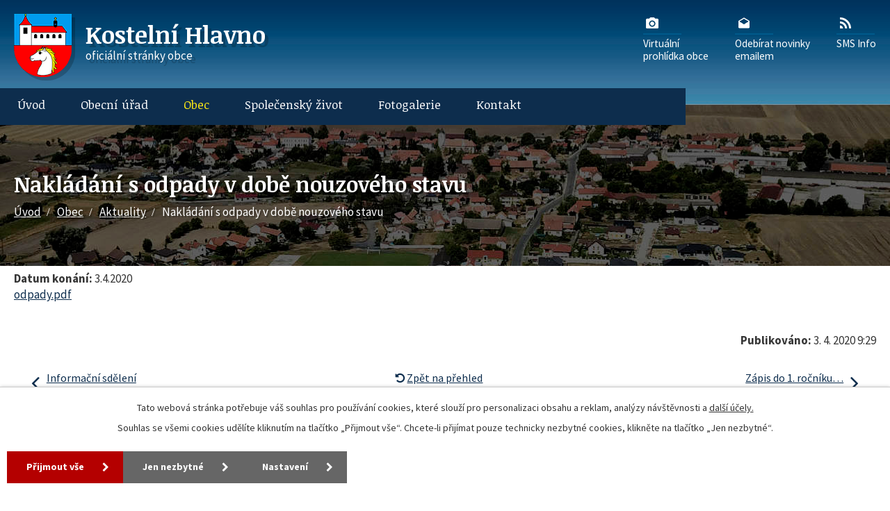

--- FILE ---
content_type: text/html; charset=utf-8
request_url: https://www.kostelnihlavno.cz/aktuality/nakladani-s-odpady-v-dobe-nouzoveho-stavu
body_size: 6088
content:
<!DOCTYPE html>
<html lang="cs" data-lang-system="cs">
	<head>



		<!--[if IE]><meta http-equiv="X-UA-Compatible" content="IE=EDGE"><![endif]-->
			<meta name="viewport" content="width=device-width, initial-scale=1, user-scalable=yes">
			<meta http-equiv="content-type" content="text/html; charset=utf-8" />
			<meta name="robots" content="index,follow" />
			<meta name="author" content="Antee s.r.o." />
			<meta name="description" content="odpady.pdf" />
			<meta name="keywords" content="obec, Kostelní Hlavno" />
			<meta name="viewport" content="width=device-width, initial-scale=1, user-scalable=yes" />
<title>Nakládání s odpady v době nouzového stavu | Kostelní Hlavno</title>

		<link rel="stylesheet" type="text/css" href="https://cdn.antee.cz/jqueryui/1.8.20/css/smoothness/jquery-ui-1.8.20.custom.css?v=2" integrity="sha384-969tZdZyQm28oZBJc3HnOkX55bRgehf7P93uV7yHLjvpg/EMn7cdRjNDiJ3kYzs4" crossorigin="anonymous" />
		<link rel="stylesheet" type="text/css" href="/style.php?nid=SVFHV00=&amp;ver=1752565954" />
		<link rel="stylesheet" type="text/css" href="/css/libs.css?ver=1685025059" />
		<link rel="stylesheet" type="text/css" href="https://cdn.antee.cz/genericons/genericons/genericons.css?v=2" integrity="sha384-DVVni0eBddR2RAn0f3ykZjyh97AUIRF+05QPwYfLtPTLQu3B+ocaZm/JigaX0VKc" crossorigin="anonymous" />

		<script src="/js/jquery/jquery-3.0.0.min.js" ></script>
		<script src="/js/jquery/jquery-migrate-3.1.0.min.js" ></script>
		<script src="/js/jquery/jquery-ui.min.js" ></script>
		<script src="/js/jquery/jquery.ui.touch-punch.min.js" ></script>
		<script src="/js/libs.min.js?ver=1685025059" ></script>
		<script src="/js/ipo.min.js?ver=1685025035" ></script>
			<script src="/js/locales/cs.js?ver=1685013959" ></script>

			<script src='https://www.google.com/recaptcha/api.js?hl=cs&render=explicit' ></script>

		<link href="/aktuality?action=atom" type="application/atom+xml" rel="alternate" title="Aktuality">
		<link href="/uredni-deska?action=atom" type="application/atom+xml" rel="alternate" title="Úřední deska">
		<link href="/rozpocet-a-zaverecny-ucet?action=atom" type="application/atom+xml" rel="alternate" title="Rozpočet a závěrečný účet">
		<link href="/sbor-dobrovolnych-hasicu?action=atom" type="application/atom+xml" rel="alternate" title="Sbor dobrovolných hasičů">
		<link href="/myslivecke-sdruzeni-hubert-hlavno?action=atom" type="application/atom+xml" rel="alternate" title="Myslivecké sdružení Hubert Hlavno">
		<link href="/hlavnovska-drbna?action=atom" type="application/atom+xml" rel="alternate" title="Hlavnovská drbna">
		<link href="/posta-partner?action=atom" type="application/atom+xml" rel="alternate" title="Pošta Partner">
<link rel="preload" href="https://fonts.googleapis.com/css?family=Noticia+Text:400,700%7CSource+Sans+Pro:400,700&amp;subset=latin-ext" as="font">
<link href="https://fonts.googleapis.com/css?family=Noticia+Text:400,700%7CSource+Sans+Pro:400,700&amp;subset=latin-ext" rel="stylesheet">
<link href="/image.php?nid=17526&amp;oid=6873372" rel="icon" type="image/png">
<link rel="shortcut icon" href="/image.php?nid=17526&amp;oid=6873372">
<script>
//posun ipocopyright
ipo.api.live('#ipocopyright', function(el) {
$(el).insertAfter("#ipocontainer");
});
//backlink
ipo.api.live('.backlink', function(el) {
$(el).addClass("action-button");
});
//morelink
ipo.api.live('.morelink', function(el) {
$(el).addClass("action-button");
});
//posun h1
ipo.api.live('h1', function(el) {
$(el).prependTo("#iponavigation");
});
//posun formulář hledání
ipo.api.live('.fulltextSearchForm', function(el) {
$(el).appendTo(".formWrapper");
});
</script>


<script>
// Aria-label pro stránkovací input
function updatePageInputAriaLabel() {
const $input = $('#frm-datagrid-noticeOverview-noticesGrid-grid-form-page');
if ($input.length) {
const val = $input.val();
$input.attr('aria-label', 'Zobrazit stranu ' + val);
$input.off('input change').on('input change', function () {
$(this).attr('aria-label', 'Zobrazit stranu ' + $(this).val());
});
}
}
// Všechny ARIA úpravy
function updateAriaLabels() {
// Nahradit h4.hiddenMenu → p
$("h4.hiddenMenu").each(function () {
const text = $(this).text();
$(this).replaceWith('<p class="hiddenMenu">' + text + '');
});
// Nahradit h4.newsheader → p
$("h4.newsheader").each(function () {
const text = $(this).text();
$(this).replaceWith('<p class="newsheader">' + text + '');
});
// Nahradit h5.hiddenMenu → p
$("h5.hiddenMenu").each(function () {
const text = $(this).text();
$(this).replaceWith('<span class="hiddenMenu">' + text + '');
});
// Textová pole filtrů
$('#frm-datagrid-noticeOverview-noticesGrid-grid-form-filters-name').attr('aria-label', 'Vyhledat název oznámení');
$('#frm-datagrid-noticeOverview-noticesGrid-grid-form-filters-added').attr('aria-label', 'Vyvěšení oznámení');
$('#frm-datagrid-noticeOverview-noticesGrid-grid-form-filters-archived').attr('aria-label', 'Sejmutí oznámení');
// Řazení
$('span.down').parent('a').attr('aria-label', 'Seřadit oznámení sestupně');
$('span.up').parent('a').attr('aria-label', 'Seřadit oznámení vzestupně');
// Výběr stavu oznámení
const $selectArchiv = $('#frm-datagrid-noticeOverview-noticesGrid-grid-form-filters-isArchived');
$selectArchiv.attr('aria-label', 'Stav oznámení');
$selectArchiv.find('option[value="N"]').attr('aria-label', 'Aktuální oznámení');
$selectArchiv.find('option[value="A"]').attr('aria-label', 'Archivované oznámení');
$selectArchiv.find('option[value="B"]').attr('aria-label', 'Všechny oznámení');
// Cookie lišta
$('div.cookie-choices-fixed').attr('aria-label', 'Nastavení cookies');
// Výběr počtu
const $selectItems = $('#frm-datagrid-noticeOverview-noticesGrid-grid-form-items');
$selectItems.attr('aria-label', 'Počet oznámení ve výpisu');
$selectItems.find('option[value="10"]').attr('aria-label', 'Zobrazit 10 oznámení');
$selectItems.find('option[value="20"]').attr('aria-label', 'Zobrazit 20 oznámení');
$selectItems.find('option[value="50"]').attr('aria-label', 'Zobrazit 50 oznámení');
// Stránkovací input
updatePageInputAriaLabel();
}
$(document).ready(function () {
updateAriaLabels();
// Sleduj skutečný formulář (corrected selector)
const targetNode = document.querySelector('form#frm-datagrid-noticeOverview-noticesGrid-grid-form');
if (!targetNode) return;
const observer = new MutationObserver(function () {
updateAriaLabels();
});
observer.observe(targetNode, {
childList: true,
subtree: true
});
});
</script>
<script>
(function () {
let lastPageValue = null;
setInterval(function () {
const $input = $('#frm-datagrid-noticeOverview-noticesGrid-grid-form-page');
if ($input.length) {
const currentVal = $input.val();
if (currentVal !== lastPageValue) {
$input.attr('aria-label', 'Zobrazit stranu ' + currentVal);
lastPageValue = currentVal;
}
}
}, 1000); // kontrola každou sekundu
})();
</script>
<link rel="preload" href="/image.php?nid=17526&amp;oid=6873369" as="image">
	</head>

	<body id="page6847049" class="subpage6847049 subpage6847038"
			
			data-nid="17526"
			data-lid="CZ"
			data-oid="6847049"
			data-layout-pagewidth="1024"
			
			data-slideshow-timer="3"
			 data-ipo-article-id="455532"
						
				
				data-layout="responsive" data-viewport_width_responsive="1024"
			>



							<div id="snippet-cookiesConfirmation-euCookiesSnp">			<div id="cookieChoiceInfo" class="cookie-choices-info template_1">
					<p>Tato webová stránka potřebuje váš souhlas pro používání cookies, které slouží pro personalizaci obsahu a reklam, analýzy návštěvnosti a 
						<a class="cookie-button more" href="https://navody.antee.cz/cookies" target="_blank">další účely.</a>
					</p>
					<p>
						Souhlas se všemi cookies udělíte kliknutím na tlačítko „Přijmout vše“. Chcete-li přijímat pouze technicky nezbytné cookies, klikněte na tlačítko „Jen nezbytné“.
					</p>
				<div class="buttons">
					<a class="cookie-button action-button ajax" id="cookieChoiceButton" rel=”nofollow” href="/aktuality/nakladani-s-odpady-v-dobe-nouzoveho-stavu?do=cookiesConfirmation-acceptAll">Přijmout vše</a>
					<a class="cookie-button cookie-button--settings action-button ajax" rel=”nofollow” href="/aktuality/nakladani-s-odpady-v-dobe-nouzoveho-stavu?do=cookiesConfirmation-onlyNecessary">Jen nezbytné</a>
					<a class="cookie-button cookie-button--settings action-button ajax" rel=”nofollow” href="/aktuality/nakladani-s-odpady-v-dobe-nouzoveho-stavu?do=cookiesConfirmation-openSettings">Nastavení</a>
				</div>
			</div>
</div>				<div id="ipocontainer">

			<div class="menu-toggler">

				<span>Menu</span>
				<span class="genericon genericon-menu"></span>
			</div>

			<span id="back-to-top">

				<i class="fa fa-angle-up"></i>
			</span>

			<div id="ipoheader">

				<a href="/" class="header-logo">
	<img src="/image.php?nid=17526&amp;oid=6873369" alt="Znak obce Kostelní Hlavno">
	<span class="top">
		Kostelní Hlavno
		<span>oficiální stránky obce</span>
	</span>
</a>
<div class="topLink">
	<a href="http://www.virtualtravel.cz/export/kostelni-hlavno/">
		<span class="infoImage"><img src="/image.php?nid=17526&amp;oid=6873781" alt="Virtuální prohlídka obce"></span>Virtuální<br>prohlídka obce
	</a>
	<a href="/aktuality?action=addSubscriber">
		<span class="infoImage"><img src="/image.php?nid=17526&amp;oid=6873790" alt="Odebírat novinky emailem"></span>Odebírat novinky<br>emailem
	</a>
	<a href="/sms-zpravy">
		<span class="infoImage"><img src="/image.php?nid=17526&amp;oid=6873792" alt="SMS Info"></span>SMS Info
	</a>
</div>
<div class="formWrapper"></div>			</div>

			<div id="ipotopmenuwrapper">

				<div id="ipotopmenu">
<h4 class="hiddenMenu">Horní menu</h4>
<ul class="topmenulevel1"><li class="topmenuitem1 noborder" id="ipomenu6735201"><a href="/">Úvod</a></li><li class="topmenuitem1" id="ipomenu6847037"><a href="/obecni-urad">Obecní úřad</a><ul class="topmenulevel2"><li class="topmenuitem2" id="ipomenu6847042"><a href="/povinne-zverejnovane-informace">Povinně zveřejňované informace</a></li><li class="topmenuitem2" id="ipomenu6847043"><a href="/samosprava-obce">Samospráva obce</a></li><li class="topmenuitem2" id="ipomenu6847145"><a href="/uredni-deska">Úřední deska</a></li><li class="topmenuitem2" id="ipomenu6857196"><a href="/rozpocet-a-zaverecny-ucet">Rozpočet a závěrečný účet</a></li><li class="topmenuitem2" id="ipomenu6847046"><a href="/elektronicka-podatelna">Elektronická podatelna</a></li><li class="topmenuitem2" id="ipomenu6893783"><a href="/vyhlasky-zakony">Vyhlášky, zákony</a></li><li class="topmenuitem2" id="ipomenu8650967"><a href="/poplatky">Poplatky</a></li><li class="topmenuitem2" id="ipomenu8650825"><a href="/vodovod-a-kanalizace">Vodovod a kanalizace</a></li><li class="topmenuitem2" id="ipomenu6893848"><a href="/zakon-c-1592006-sb-o-stretu-zajmu">Zákon č. 159/2006 Sb., o střetu zájmů</a></li></ul></li><li class="topmenuitem1 active" id="ipomenu6847038"><a href="/obec">Obec</a><ul class="topmenulevel2"><li class="topmenuitem2" id="ipomenu6847048"><a href="/informace-o-obci">Informace o obci</a></li><li class="topmenuitem2 active" id="ipomenu6847049"><a href="/aktuality">Aktuality</a></li><li class="topmenuitem2" id="ipomenu6878732"><a href="/kalendar-akci">Kalendář akcí</a></li><li class="topmenuitem2" id="ipomenu6893876"><a href="/historie-a-pamatky-obce">Historie a památky obce</a></li><li class="topmenuitem2" id="ipomenu6857188"><a href="http://www.zskostelnihlavno.cz/" target="_blank">Základní a mateřská škola</a></li><li class="topmenuitem2" id="ipomenu6893871"><a href="/mistni-povesti">Místní pověsti</a></li><li class="topmenuitem2" id="ipomenu6847053"><a href="/uzemni-plan">Územní plán</a></li><li class="topmenuitem2" id="ipomenu6847054"><a href="/stavebni-akce-projekty">Stavební akce, projekty</a></li><li class="topmenuitem2" id="ipomenu6847055"><a href="/firmy-v-obci">Firmy v obci</a></li><li class="topmenuitem2" id="ipomenu10849032"><a href="/senior-taxi">Senior TAXI</a></li><li class="topmenuitem2" id="ipomenu10764562"><a href="/posta-partner">Pošta Partner</a></li><li class="topmenuitem2" id="ipomenu10764571"><a href="/rozhledna">Rozhledna</a></li></ul></li><li class="topmenuitem1" id="ipomenu6847039"><a href="/spolecensky-zivot">Společenský život</a><ul class="topmenulevel2"><li class="topmenuitem2" id="ipomenu6847056"><a href="/komunitni-centrum">Komunitní centrum</a></li><li class="topmenuitem2" id="ipomenu8128045"><a href="/obecni-hospoda">Obecní hospoda</a></li><li class="topmenuitem2" id="ipomenu6861273"><a href="/sbor-dobrovolnych-hasicu">Sbor dobrovolných hasičů</a></li><li class="topmenuitem2" id="ipomenu6861348"><a href="/joga">Jóga</a></li><li class="topmenuitem2" id="ipomenu6861299"><a href="http://www.kostelnihlavno.estranky.cz/" target="_blank">Oddíl kopané Kostelní Hlavno</a></li><li class="topmenuitem2" id="ipomenu6861316"><a href="/myslivecke-sdruzeni-hubert-hlavno">Myslivecké sdružení Hubert Hlavno</a></li><li class="topmenuitem2" id="ipomenu7688306"><a href="/hlavnovsky-primestsky-tabor">Hlavnovský příměstský tábor</a></li><li class="topmenuitem2" id="ipomenu8117609"><a href="/hlavnovska-drbna">Hlavnovská drbna</a></li></ul></li><li class="topmenuitem1" id="ipomenu6847040"><a href="/fotogalerie">Fotogalerie</a></li><li class="topmenuitem1" id="ipomenu6847041"><a href="/kontakt">Kontakt</a></li></ul>
					<div class="cleartop"></div>
				</div>
			</div>
			<div id="ipomain">
				
				<div id="ipomainframe">
					<div id="ipopage">
<div id="iponavigation">
	<h5 class="hiddenMenu">Drobečková navigace</h5>
	<p>
			<a href="/">Úvod</a> <span class="separator">&gt;</span>
			<a href="/obec">Obec</a> <span class="separator">&gt;</span>
			<a href="/aktuality">Aktuality</a> <span class="separator">&gt;</span>
			<span class="currentPage">Nakládání s odpady v době nouzového stavu</span>
	</p>

</div>
						<div class="ipopagetext">
							<div class="blog view-detail content">
								
								<h1>Nakládání s odpady v době nouzového stavu</h1>

<div id="snippet--flash"></div>
								
																	

<hr class="cleaner">




<hr class="cleaner">

<div class="article">
			<div class="dates table-row auto">
			<span class="box-by-content">Datum konání:</span>
			<div class="type-datepicker">3.4.2020</div>
		</div>
			

	<div class="paragraph text clearfix">
<p><a href="/file.php?nid=17526&amp;oid=7506918">odpady.pdf</a></p>	</div>
		
<div id="snippet--images"><div class="images clearfix">

	</div>
</div>


<div id="snippet--uploader"></div>			<div class="article-footer">
													<div class="published"><span>Publikováno:</span> 3. 4. 2020 9:29</div>

					</div>
	
</div>

<hr class="cleaner">
<div class="content-paginator clearfix">
	<span class="linkprev">
		<a href="/aktuality/informacni-sdeleni">

			<span class="linkprev-chevron">
				<i class="fa fa-angle-left"></i>
			</span>
			<span class="linkprev-text">
				<span class="linkprev-title">Informační sdělení</span>
				<span class="linkprev-date">Datum konání: 3. 4. 2020 </span>
			</span>
		</a>
	</span>
	<span class="linkback">
		<a href='/aktuality'>
			<span class="linkback-chevron">
				<i class="fa fa-undo"></i>
			</span>
			<span class="linkback-text">
				<span>Zpět na přehled</span>
			</span>
		</a>
	</span>
	<span class="linknext">
		<a href="/aktuality/zapis-do-1-rocniku-zs-kostelni-hlavno-pro-skolni-rok-20202021">

			<span class="linknext-chevron">
				<i class="fa fa-angle-right"></i>
			</span>
			<span class="linknext-text">
				<span class="linknext-title">Zápis do 1. ročníku…</span>
				<span class="linknext-date">Datum konání: 3. 4. 2020 </span>
			</span>
		</a>
	</span>
</div>

		
															</div>
						</div>
					</div>


					

					

					<div class="hrclear"></div>
					<div id="ipocopyright">
<div class="copyright">
	<a class="footerMapLink" href="https://goo.gl/maps/LBfSdYYiJrRxWKqP6" target="_blank" title="Kde nás najdete">
	<span><i class="fa fa-map-marker"></i><br> Kostelní Hlavno</span>
</a>
<div class="footer-container">
	<div class="footer-container__item">
		<h3>Obecní úřad</h3>
		<p>
			Obecní úřad Kostelní Hlavno,<br>
			294 76, Kostelní Hlavno č.p. 12
		</p>
		<p>
			Tel: <a href="tel:+420326971082">+420 326 971 082</a><br>
			E-mail: <a href="mailto:kostelnihlavno@tiscali.cz">kostelnihlavno@tiscali.cz</a>
		</p>
		<p>
			Datová schránka - 5w8b6is
		</p>
	</div>
</div>
<div class="footer-antee">© 2025 Obec Kostelní Hlavno, <a href="mailto:kostelnihlavno@tiscali.cz">Kontaktovat webmastera</a>, <span id="links"><a href="/prohlaseni-o-pristupnosti">Prohlášení o přístupnosti</a></span><br>ANTEE s.r.o. - <a href="https://www.antee.cz" rel="nofollow">Tvorba webových stránek</a>, Redakční systém IPO</div>
</div>
					</div>
					<div id="ipostatistics">
<script >
	var _paq = _paq || [];
	_paq.push(['disableCookies']);
	_paq.push(['trackPageView']);
	_paq.push(['enableLinkTracking']);
	(function() {
		var u="https://matomo.antee.cz/";
		_paq.push(['setTrackerUrl', u+'piwik.php']);
		_paq.push(['setSiteId', 4259]);
		var d=document, g=d.createElement('script'), s=d.getElementsByTagName('script')[0];
		g.defer=true; g.async=true; g.src=u+'piwik.js'; s.parentNode.insertBefore(g,s);
	})();
</script>
<script >
	$(document).ready(function() {
		$('a[href^="mailto"]').on("click", function(){
			_paq.push(['setCustomVariable', 1, 'Click mailto','Email='+this.href.replace(/^mailto:/i,'') + ' /Page = ' +  location.href,'page']);
			_paq.push(['trackGoal', 8]);
			_paq.push(['trackPageView']);
		});

		$('a[href^="tel"]').on("click", function(){
			_paq.push(['setCustomVariable', 1, 'Click telefon','Telefon='+this.href.replace(/^tel:/i,'') + ' /Page = ' +  location.href,'page']);
			_paq.push(['trackPageView']);
		});
	});
</script>
					</div>

					<div id="ipofooter">
						
					</div>
				</div>
			</div>
		</div>
	</body>
</html>
